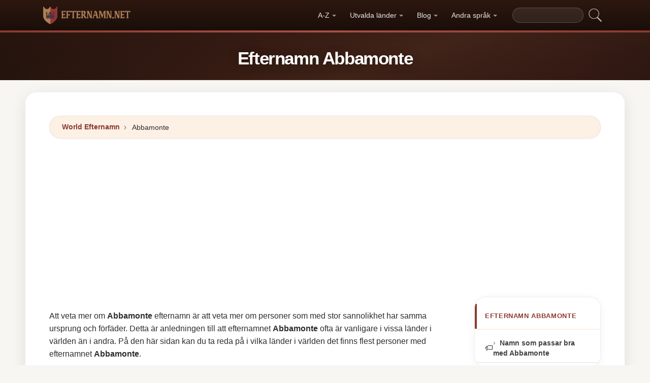

--- FILE ---
content_type: text/html; charset=UTF-8
request_url: https://efternamn.net/efternamn-abbamonte
body_size: 17658
content:


<!DOCTYPE html>
<html lang="sv"  >

<head>
<meta charset="utf-8">
<meta name="viewport" content="width=device-width, initial-scale=1, shrink-to-fit=no">
<title>Efternamn Abbamonte ✅ 2026</title>
<meta name="description" content="Ta reda på hur många Abbamonte det finns i varje land i världen i 2026.✅ Alla uppdaterade data om efternamnet Abbamonte.">
<meta property="og:title" content="Efternamn Abbamonte ✅ 2026" >
<meta property="og:description" content="Ta reda på hur många Abbamonte det finns i varje land i världen i 2026.✅ Alla uppdaterade data om efternamnet Abbamonte."><meta property="og:url" content="https://efternamn.net/efternamn-abbamonte">
<meta property="og:type" content="article">
<meta property="og:site_name" content="efternamn.net">
<meta property="og:image" content="https://efternamn.net/ogimage/abbamonte.jpg" />
<meta name="twitter:card" content="summary_large_image" />
<meta name="twitter:title" content="Efternamn Abbamonte ✅ 2026" />
<meta name="twitter:description" content="Ta reda på hur många Abbamonte det finns i varje land i världen i 2026.✅ Alla uppdaterade data om efternamnet Abbamonte." /><meta name="twitter:image" content="https://efternamn.net/ogimage/abbamonte.jpg" />



<!-- Preconnect orígenes críticos -->
<link rel="preconnect" href="https://pagead2.googlesyndication.com" crossorigin>
<link rel="preconnect" href="https://fonts.gstatic.com" crossorigin>
<link rel="preconnect" href="https://fundingchoicesmessages.google.com" crossorigin>

<!-- Flags CSS con carga diferida -->
<link rel="preload" href="https://efternamn.net/flagstripe/flags.css" as="style" onload="this.onload=null;this.rel='stylesheet'">
<noscript><link rel="stylesheet" href="https://efternamn.net/flagstripe/flags.css"></noscript>

<!-- Favicons optimizados (solo esenciales) -->
<link rel="icon" type="image/png" sizes="32x32" href="https://efternamn.net/favicon/favicon-32x32.png">
<link rel="icon" type="image/png" sizes="16x16" href="https://efternamn.net/favicon/favicon-16x16.png">
<link rel="apple-touch-icon" sizes="180x180" href="https://efternamn.net/favicon/apple-icon-180x180.png">
<link rel="manifest" href="https://efternamn.net/favicon/manifest.json">
<meta name="theme-color" content="#ffffff">
<base href="https://efternamn.net/">

<!-- ESTILOS DEL TEMA: Diseño espectacular temática apellidos/linaje -->
<style>
.article-content a:hover,.breadcrumb-item a:hover,main a:hover{text-decoration:underline}.faq-section,.vl{content-visibility:auto}.breadcrumb,.list-unstyled,.nav-list,.pagination,ol.row{list-style:none}.az-nav-item,.card2 .card-header,.desplegable-item,.hero-stat-label{text-transform:uppercase}.nav-menu,.nav-toggle{margin-left:auto}.desplegable-menu,.dropdown-menu,main{box-shadow:var(--shadow-lg)}.dropdown-item,.nav-list-item>a{text-decoration:none;font-size:.875rem}.btn,img{vertical-align:middle}.badge,.btn{white-space:nowrap}*,.form-control,::after,::before{box-sizing:border-box}.line-clamp-2,.related-item span{-webkit-line-clamp:2}:root{--primary:#8B3A2F;--primary-dark:#6B2920;--primary-light:#A85040;--secondary:#1A0E08;--secondary-light:#2D1810;--accent:#FDF0E5;--accent-warm:#FBE8D8;--white:#fff;--gray-50:#FAFAFA;--gray-100:#F5F5F5;--gray-200:#EEEEEE;--gray-300:#E0E0E0;--gray-500:#757575;--gray-700:#424242;--gray-900:#1A1A1A;--shadow-sm:0 1px 3px rgba(0,0,0,0.05);--shadow-md:0 4px 16px rgba(0,0,0,0.07);--shadow-lg:0 8px 30px rgba(0,0,0,0.1);--shadow-xl:0 20px 60px rgba(0,0,0,0.12);--radius-sm:8px;--radius-md:14px;--radius-lg:22px;--radius-xl:32px;--transition-fast:0.15s cubic-bezier(0.4,0,0.2,1);--transition-base:0.25s cubic-bezier(0.4,0,0.2,1);--primary-color:#8B3A2F;--secondary-color:#1A0E08}body{margin:0;font-family:-apple-system,BlinkMacSystemFont,"Segoe UI",Roboto,"Helvetica Neue",sans-serif;font-size:1rem;line-height:1.6;color:#2d2d2d;background-color:#f8f6f3;-webkit-font-smoothing:antialiased;-moz-osx-font-smoothing:grayscale}img{max-width:100%;height:auto;border-style:none;loading:lazy;decoding:async}header{background:linear-gradient(90deg,var(--primary) 0,var(--primary-light) 50%,var(--primary) 100%);height:4px;display:block}main{padding:2rem;max-width:1180px;margin:1.5rem auto 2rem;background-color:var(--white);border-radius:var(--radius-lg)}.vl{contain-intrinsic-size:auto 50px;contain:layout style paint}.visible{}.list-item{contain:layout paint}.collapse,.dropdown-menu,.hero h1::after,.hero-mini h1::after,.hidden,.hidden-item,ul.list-unstyled .list-item::before{display:none}.visible-item,ol.row>li{display:list-item}.desplegable-menu.col2,.dropdown-menu.col2{-webkit-column-count:2;-moz-column-count:2;column-count:2}.desplegable-menu.col3,.dropdown-menu.col3{-webkit-column-count:3;-moz-column-count:3;column-count:3}.desplegable-menu{display:none;border:1px solid var(--gray-200);border-radius:var(--radius-md);position:absolute;background-color:#fff;z-index:999;transition:opacity var(--transition-fast)}.desplegable-menu.show{display:block;opacity:1}.desplegable-item{text-decoration:none;color:var(--gray-700);display:block;border-radius:var(--radius-sm);transition:background-color var(--transition-fast),color var(--transition-fast)}.desplegable-item:hover,.dropdown-item:hover{background-color:var(--accent);color:var(--primary)}.desplegable{position:relative;display:inline-block}.nav-main{display:flex;align-items:center;padding:.5rem 0;min-height:60px}.nav-logo{display:inline-flex;align-items:center;text-decoration:none;margin-right:auto;transition:opacity var(--transition-fast)}.fluix,.nav-logo:hover{opacity:.85}.nav-logo img{height:35px;width:175px;aspect-ratio:5}.nav-toggle{display:none;background:0 0;border:none;cursor:pointer;padding:10px;border-radius:var(--radius-sm)}.nav-toggle:hover{background:rgba(255,255,255,.1)}.nav-toggle-icon{display:block;width:22px;height:2px;background:#fff;position:relative;transition:background .3s}.nav-list,.nav-menu,.search-container form{display:flex;align-items:center}.nav-toggle-icon::after,.nav-toggle-icon::before{content:'';display:block;width:22px;height:2px;background:#fff;position:absolute;left:0;transition:transform .3s cubic-bezier(.4,0,.2,1),top .3s cubic-bezier(.4,0,.2,1)}.nav-toggle-icon::before{top:-6px}.nav-toggle-icon::after{top:6px}.nav-toggle[aria-expanded=true] .nav-toggle-icon{background:0 0}.nav-toggle[aria-expanded=true] .nav-toggle-icon::before{top:0;transform:rotate(45deg)}.nav-toggle[aria-expanded=true] .nav-toggle-icon::after{top:0;transform:rotate(-45deg)}.nav-list{margin:0;padding:0;gap:2px}.card .overflow-hidden,.nav-list-item{position:relative}.nav-list-item>a{color:rgba(255,255,255,.9);padding:.5rem .85rem;display:block;font-weight:500;border-radius:var(--radius-sm);transition:color var(--transition-fast),background-color var(--transition-fast),transform var(--transition-fast)}.nav-list-item>a:focus,.nav-list-item>a:hover{color:#fff;background-color:rgba(255,255,255,.12);transform:translateY(-1px)}.nav-list-item>a.dropdown-toggle::after{content:'';display:inline-block;width:0;height:0;margin-left:5px;vertical-align:middle;border-top:4px solid currentColor;border-right:4px solid transparent;border-left:4px solid transparent;opacity:.6;transition:transform var(--transition-fast)}.nav-list-item>a.dropdown-toggle[aria-expanded=true]::after{transform:rotate(180deg)}.dropdown-menu{position:absolute;top:calc(100% + 8px);left:0;z-index:1000;min-width:13rem;padding:.5rem;background:#fff;border:1px solid var(--gray-200);border-radius:var(--radius-md);opacity:0;transform:translateY(-4px);transition:opacity var(--transition-fast),transform var(--transition-fast)}.dropdown-menu.show{display:block;opacity:1;transform:translateY(0)}.dropdown-item{display:flex;align-items:center;gap:.5rem;padding:.5rem .75rem;color:var(--gray-700);border-radius:var(--radius-sm);transition:background-color var(--transition-fast),color var(--transition-fast)}.dropdown-item img{flex-shrink:0}.search-container{margin-left:1rem}.search-container input[type=text]{padding:.4rem .85rem;border:1px solid rgba(255,255,255,.2);border-radius:20px;background:rgba(255,255,255,.08);color:#fff;font-size:.85rem;width:140px;transition:width .3s,background .2s,border-color .2s,box-shadow .2s}.search-container input[type=text]:focus{width:200px;background:rgba(255,255,255,.15);border-color:rgba(255,255,255,.4);outline:0;box-shadow:0 0 0 3px rgba(255,255,255,.08)}.search-container input[type=text]::placeholder{color:rgba(255,255,255,.4)}.search-container .btn{background:0 0;border:none;padding:4px 8px;cursor:pointer;opacity:.7;transition:opacity var(--transition-fast)}.card2 .list-unstyled li a:hover::before,.search-container .btn:hover{opacity:1}@media(max-width:991.98px){.nav-toggle{display:flex;align-items:center;justify-content:center}.nav-menu{display:none;position:absolute;top:100%;left:0;right:0;background:var(--secondary);padding:1rem;flex-direction:column;align-items:stretch;z-index:1000;border-top:1px solid rgba(255,255,255,.08);box-shadow:var(--shadow-xl)}.nav-menu.show{display:flex;animation:.25s slideDown}.nav-list{flex-direction:column;width:100%;gap:0}.nav-list-item>a{padding:.85rem 1.25rem;border-radius:var(--radius-sm);border-bottom:none;margin-bottom:2px}.nav-list-item>a:hover{background:rgba(255,255,255,.08)}.dropdown-menu{position:static;box-shadow:none;border:none;background:rgba(255,255,255,.04);border-radius:var(--radius-sm);padding:.25rem .5rem;margin:.25rem 0 .5rem 1rem;opacity:1;transform:none}.dropdown-item{color:rgba(255,255,255,.8);padding:.5rem .75rem}.dropdown-item:hover{background:rgba(255,255,255,.1);color:#fff}.search-container{margin:.75rem 0 0;width:100%}.search-container input[type=text]{width:100%;background:rgba(255,255,255,.1)}.search-container input[type=text]:focus{width:100%}}.container,[class*=col-]{padding-right:15px;padding-left:15px}@keyframes slideDown{from{opacity:0;transform:translateY(-8px)}to{opacity:1;transform:translateY(0)}}.container{width:100%;max-width:1140px;margin-right:auto;margin-left:auto}.grid-sidebar,.row{display:flex;flex-wrap:wrap;margin-right:-15px;margin-left:-15px}[class*=col-]{position:relative;width:100%}.col-6,.col-xs-6{flex:0 0 50%;max-width:50%}.col-12{flex:0 0 100%;max-width:100%}@media (min-width:1200px){.col-xl-3{flex:0 0 25%;max-width:25%}.col-xl-4{flex:0 0 33.333333%;max-width:33.333333%}.col-xl-6{flex:0 0 50%;max-width:50%}.col-xl-9{flex:0 0 75%;max-width:75%}}.g-3{gap:1rem}.g-4{gap:1.5rem}.g-5{gap:3rem}.grid-sidebar>.content-main,.grid-sidebar>.content-sidebar{flex:0 0 100%;max-width:100%;padding-right:15px;padding-left:15px}.m-0{margin:0!important}.m-1{margin:.25rem!important}.m-2{margin:.5rem!important}.m-3{margin:1rem!important}.m-4{margin:1.5rem!important}.m-5{margin:3rem!important}.ml-auto,.mx-auto{margin-left:auto!important}.mr-auto,.mx-auto{margin-right:auto!important}.mt-1{margin-top:.25rem!important}.mt-2{margin-top:.5rem!important}.mt-3{margin-top:1rem!important}.mt-4{margin-top:1.5rem!important}.mt-5{margin-top:3rem!important}.mb-0{margin-bottom:0!important}.mb-1{margin-bottom:.25rem!important}.mb-2{margin-bottom:.5rem!important}.mb-3{margin-bottom:1rem!important}.mb-4{margin-bottom:1.5rem!important}.mb-5{margin-bottom:3rem!important}.my-1{margin-top:.25rem!important;margin-bottom:.25rem!important}.my-2{margin-top:.5rem!important;margin-bottom:.5rem!important}.my-3{margin-top:1rem!important;margin-bottom:1rem!important}.my-4{margin-top:1.5rem!important;margin-bottom:1.5rem!important}.my-5{margin-top:3rem!important;margin-bottom:3rem!important}.p-0{padding:0!important}.p-1{padding:.25rem!important}.p-2{padding:.5rem!important}.p-3{padding:1rem!important}.p-4{padding:1.5rem!important}.p-5{padding:3rem!important}.pt-1{padding-top:.25rem!important}.pt-2{padding-top:.5rem!important}.pt-3{padding-top:1rem!important}.pt-4{padding-top:1.5rem!important}.pt-5{padding-top:3rem!important}.pb-1{padding-bottom:.25rem!important}.pb-2{padding-bottom:.5rem!important}.pb-3{padding-bottom:1rem!important}.pb-4{padding-bottom:1.5rem!important}.pb-5{padding-bottom:3rem!important}.px-1{padding-left:.25rem!important;padding-right:.25rem!important}.px-2{padding-left:.5rem!important;padding-right:.5rem!important}.px-3{padding-left:1rem!important;padding-right:1rem!important}.px-4{padding-left:1.5rem!important;padding-right:1.5rem!important}.px-5{padding-left:3rem!important;padding-right:3rem!important}.py-1{padding-top:.25rem!important;padding-bottom:.25rem!important}.py-2{padding-top:.5rem!important;padding-bottom:.5rem!important}.py-3{padding-top:1rem!important;padding-bottom:1rem!important}.py-4{padding-top:1.5rem!important;padding-bottom:1.5rem!important}.py-5{padding-top:3rem!important;padding-bottom:3rem!important}.text-center{text-align:center!important}.text-start{text-align:left!important}.text-end{text-align:right!important}.ad-fallback,.btn,.btn-block,.desplegable-item,.hero,.hero-stat{text-align:center}.text-white,.text-white a{color:#fff!important}.text-muted{color:#6c757d!important}.d-none{display:none!important}.d-block{display:block!important}.d-flex{display:flex!important}.d-inline{display:inline!important}.d-inline-block{display:inline-block!important}@media (min-width:576px){.col-sm-6{flex:0 0 50%;max-width:50%}.col-sm-9{flex:0 0 75%;max-width:75%}.col-sm-12{flex:0 0 100%;max-width:100%}.d-sm-none{display:none!important}.d-sm-block{display:block!important}.d-sm-flex{display:flex!important}}@media (min-width:768px){.col-md-4{flex:0 0 33.333333%;max-width:33.333333%}.col-md-6{flex:0 0 50%;max-width:50%}.col-md-9{flex:0 0 75%;max-width:75%}.col-md-12{flex:0 0 100%;max-width:100%}.d-md-none{display:none!important}.d-md-block{display:block!important}.d-md-flex{display:flex!important}}@media (min-width:992px){.col-lg-3,.grid-sidebar>.content-sidebar{flex:0 0 25%;max-width:25%}.col-lg-4{flex:0 0 33.333333%;max-width:33.333333%}.col-lg-6{flex:0 0 50%;max-width:50%}.col-lg-8{flex:0 0 66.666667%;max-width:66.666667%}.col-lg-9,.grid-sidebar>.content-main{flex:0 0 75%;max-width:75%}.col-lg-12{flex:0 0 100%;max-width:100%}.d-lg-none{display:none!important}.d-lg-block{display:block!important}.d-lg-flex{display:flex!important}}.align-items-center{align-items:center!important}.align-items-start{align-items:flex-start!important}.align-items-end{align-items:flex-end!important}.justify-content-center{justify-content:center!important}.justify-content-between{justify-content:space-between!important}.justify-content-end{justify-content:flex-end!important}.flex-wrap{flex-wrap:wrap!important}.flex-grow-1{flex-grow:1!important}.flex-column{flex-direction:column!important}.sticky-top{position:sticky!important;top:1.5rem!important}.list-unstyled{padding-left:0;margin:0}.btn,.btn-lg{padding:.5rem 1rem}.rounded{border-radius:.25rem!important}.rounded-5{border-radius:2rem!important}.border-0{border:0!important}.shadow-sm{box-shadow:var(--shadow-sm,0 1px 3px rgba(0,0,0,.05))!important}.shadow{box-shadow:var(--shadow-md,0 4px 16px rgba(0,0,0,.07))!important}.shadow-lg{box-shadow:var(--shadow-lg,0 8px 30px rgba(0,0,0,.1))!important}.w-100{width:100%!important}.w-auto{width:auto!important}.overflow-hidden{overflow:hidden!important}.fw-semibold{font-weight:600!important}.fw-medium{font-weight:500!important}.breadcrumb-item a,.btn{text-decoration:none;font-weight:500}.text-dark{color:#212529!important}.gap-4{gap:1.5rem!important}.btn-sm{border-radius:.2rem}.btn-lg{font-size:1.125rem;border-radius:.3rem}.btn-outline-light{color:#fff;border-color:rgba(255,255,255,.5);background:0 0}.btn-outline-light:hover{background:rgba(255,255,255,.15);border-color:#fff}.rounded-top-5{border-top-left-radius:2rem!important;border-top-right-radius:2rem!important}.opacity-75{opacity:.75!important}.opacity-50{opacity:.5!important}.h1{font-size:2.5rem}.h2{font-size:2rem}.h3{font-size:1.75rem}.h4{font-size:1.5rem}.h5{font-size:1.25rem}.h6{font-size:1rem}.btn,.card-title{font-size:.95rem}.bg-white{background-color:#fff!important}.bg-opacity-10{background-color:rgba(255,255,255,.1)!important}.me-1{margin-right:.25rem!important}.me-2{margin-right:.5rem!important}.ms-1{margin-left:.25rem!important}.ms-2{margin-left:.5rem!important}.h-100{height:100%!important}.border-1{border:1px solid rgba(0,0,0,.125)!important}.border-bottom{border-bottom:1px solid rgba(0,0,0,.125)!important}.form-control{color:var(--gray-900,#1a1a2e);background-clip:padding-box;border:1px solid var(--gray-300,#e0e0e0);border-radius:var(--radius-sm,8px)}.form-control:focus{color:var(--gray-900,#1a1a2e);background-color:#fff;border-color:var(--primary,#8b3a2f);box-shadow:0 0 0 3px rgba(139,58,47,.12)}.btn{display:inline-block;user-select:none;border:1px solid transparent;line-height:1.5;border-radius:var(--radius-sm,8px);transition:transform .15s,box-shadow .15s,background-color .15s;cursor:pointer;letter-spacing:.01em}.btn-block,.collapse.show{display:block}.card-header,.card-title{font-weight:700;color:var(--secondary,#1a0e08)}.btn-primary,.dropdown-item,.text-decoration-none{text-decoration:none!important}.breadcrumb{display:flex;flex-wrap:wrap;margin-bottom:1rem;background:var(--accent,#fdf0e5);border-radius:var(--radius-md,14px)}.accordion .card-header,.card-header{background-color:var(--gray-50,#fafafa)}.accordion .card,.card{border:1px solid var(--gray-200,#eee);border-radius:var(--radius-md,14px)}.accordion .card-header,.card-header{border-bottom:1px solid var(--gray-200,#eee)}.breadcrumb-item+.breadcrumb-item::before{display:inline-block;padding-right:.5rem;padding-left:.5rem;color:var(--gray-500,#757575);content:"\203A";font-size:1.1em}.article-content a,.breadcrumb-item a,.card2 .list-unstyled li a:hover,.related-item:hover span{color:var(--primary,#8b3a2f)}.breadcrumb-item.active{color:var(--gray-500,#757575)}.accordion .card{transition:box-shadow .15s}.accordion .card:hover{box-shadow:var(--shadow-sm,0 1px 3px rgba(0,0,0,.05))}.accordion .card-body,.card2 .list-unstyled li a,.related-item,.related-item span{color:var(--gray-700,#424242)}.card{position:relative;display:flex;flex-direction:column;min-width:0;word-wrap:break-word}.card img{transition:transform .35s cubic-bezier(.4,0,.2,1)}@media(hover:hover) and (pointer:fine){.card:hover img{transform:scale(1.06)}}.card-header{margin-bottom:0}.card-body{flex:1 1 auto;padding:1.25rem}.card-title{line-height:1.4;margin:0}.badge-primary,.page-item .page-link:hover{background:var(--primary,#8b3a2f);color:#fff}.pagination{display:flex;padding-left:0;gap:.25rem;flex-wrap:wrap}.page-item .page-link,.page-item>span.page-link{display:inline-flex;align-items:center;justify-content:center;min-width:2.25rem;height:2.25rem;padding:.375rem .75rem;font-size:.875rem;font-weight:600;color:var(--primary,#8b3a2f);background:var(--white,#fff);border:1px solid var(--gray-200,#eee);border-radius:50px;text-decoration:none;transition:.15s}.page-item .page-link:hover{border-color:var(--primary,#8b3a2f);transform:translateY(-1px);box-shadow:0 4px 12px rgba(139,58,47,.2)}.page-item.active .page-link,.page-item.active>span.page-link{background:var(--primary,#8b3a2f);border-color:var(--primary,#8b3a2f);color:#fff;box-shadow:0 4px 12px rgba(139,58,47,.25)}.page-item.disabled .page-link,.page-item.disabled>span.page-link{color:var(--gray-500,#757575);pointer-events:none;opacity:.6}.badge{display:inline-flex;align-items:center;padding:.35rem .75rem;font-size:.75rem;font-weight:600;line-height:1;border-radius:50px}.line-clamp-2,.line-clamp-3{display:-webkit-box;-webkit-box-orient:vertical;overflow:hidden}.top-0{top:0!important}.end-0{right:0!important}.start-0{left:0!important}.z-3{z-index:3!important}.hero-content,.list-item[style*="--pct"]>*{z-index:1;position:relative}.object-fit-cover{object-fit:cover!important}.line-clamp-3{-webkit-line-clamp:3}.small{font-size:.875rem!important}.sr-only{position:absolute;width:1px;height:1px;padding:0;margin:-1px;overflow:hidden;clip:rect(0,0,0,0);border:0}.alert,.form-group,h2{margin-bottom:1rem}.article-content img,.img-fluid{max-width:100%;height:auto}.article-content{line-height:1.8;font-size:1.05rem}.article-content h2{font-size:1.6rem;margin-top:2rem;margin-bottom:1rem}.article-content h3{font-size:1.3rem;margin-top:1.5rem;margin-bottom:.75rem}.card2 .list-unstyled li a,.form-group label{display:block;font-size:.9rem;font-weight:600}.article-content p{margin-bottom:1.25rem}.article-content blockquote,.article-content img{margin:1.5rem 0;border-radius:var(--radius-sm,8px)}.article-content blockquote{border-left:4px solid var(--primary,#8b3a2f);background:var(--accent,#fdf0e5);padding:1rem 1.5rem;font-style:italic;color:var(--gray-700,#424242)}.article-content ol,.article-content ul{margin-bottom:1.5rem;padding-left:2rem}.article-content li,.form-group label{margin-bottom:.4rem}.article-content a{font-weight:600}.form-group label{color:var(--secondary,#1a0e08)}.form-control{display:block;width:100%;padding:.6rem 1rem;font-size:1rem;line-height:1.5;color:var(--gray-700,#424242);background-color:#fff;border:1px solid var(--gray-200,#eee);border-radius:var(--radius-sm,8px);transition:border-color .15s,box-shadow .15s}.form-control:focus{border-color:var(--primary,#8b3a2f);outline:0;box-shadow:0 0 0 3px rgba(139,58,47,.1)}textarea.form-control{resize:vertical;min-height:120px}.alert{position:relative;padding:1rem 1.25rem;border-radius:var(--radius-sm,8px);font-size:.95rem;font-weight:500}.alert-success{color:#1a5928;background-color:#e8f5e9;border:1px solid #c8e6c9}.alert-danger{color:#7f1d1d;background-color:#fef2f2;border:1px solid #fecaca}.btn-primary{display:inline-flex;align-items:center;justify-content:center;color:#fff!important;background:linear-gradient(145deg,var(--primary,#8b3a2f) 0,var(--primary-dark,#6b2920) 100%);border:none;border-radius:var(--radius-sm,8px);padding:.65rem 1.5rem;font-weight:700;font-size:.95rem;cursor:pointer;box-shadow:0 4px 12px rgba(139,58,47,.25);transition:.2s cubic-bezier(.4,0,.2,1)}.btn-primary:hover{transform:translateY(-2px);box-shadow:0 6px 20px rgba(139,58,47,.35)}.btn-sm{padding:.4rem 1rem!important;font-size:.8rem!important}.rounded-pill{border-radius:50px!important}.rounded{border-radius:var(--radius-sm,8px)!important}.text-muted{color:var(--gray-500,#757575)!important}.text-dark{color:var(--secondary,#1a0e08)!important}.font-weight-bold,.fw-bold{font-weight:700!important}.gap-1{gap:.25rem!important}.gap-2{gap:.5rem!important}.gap-3{gap:1rem!important}.position-relative{position:relative!important}.position-absolute{position:absolute!important}.card .overflow-hidden::after{content:'';position:absolute;bottom:0;left:0;right:0;height:40%;background:linear-gradient(to top,rgba(0,0,0,.08),transparent);pointer-events:none;z-index:1}.card2 .list-unstyled li a{text-decoration:none;transition:color .15s,transform .15s;line-height:1.4}.card2 .list-unstyled li a:hover{transform:translateX(3px)}.card2 .list-unstyled li a::before{content:'\203A';display:inline-block;margin-right:.5rem;color:var(--primary,#8b3a2f);font-weight:700;opacity:.6;transition:opacity .15s}.card2 .list-unstyled,.related-list{padding:.5rem 0}.related-item{display:flex;align-items:center;gap:.75rem;padding:.6rem 1.25rem;text-decoration:none;transition:background .15s;border-bottom:1px solid var(--gray-100,#f5f5f5)}.related-item:last-child{border-bottom:none}.related-item:hover{background:var(--accent,#fdf0e5);text-decoration:none}.related-item img{width:50px;height:50px;border-radius:var(--radius-sm,8px);object-fit:cover;flex-shrink:0}.related-item span{font-weight:600;font-size:.85rem;line-height:1.35;display:-webkit-box;-webkit-box-orient:vertical;overflow:hidden;transition:color .15s}.media-body a,footer a,main a:link,main a:visited{transition:color var(--transition-fast)}.btn-1,.btn-2,.btn-granate{padding:.7rem 2rem;color:#fff!important;border-radius:50px;font-weight:700;transition:all var(--transition-fast)}.btn-granate,.list-item a{font-size:.95rem;text-decoration:none!important}h1,h2,h3,h4,h5,h6{color:var(--secondary);letter-spacing:-.03em;font-weight:800}h1{font-size:clamp(1.75rem,5vw,2.6rem);line-height:1.1;margin-bottom:.75rem;padding-bottom:.75rem;border-bottom:3px solid var(--primary)}h2{font-size:clamp(1.3rem,3.5vw,1.9rem);line-height:1.2;margin-top:2rem;padding-bottom:.5rem;border-bottom:2px solid var(--gray-200)}h3{font-size:clamp(1.1rem,2.5vw,1.4rem);margin-top:1.5rem}.text-center h1,.text-center>h1,h1.text-center{text-align:center;border-bottom:none;padding-bottom:0}.text-center h1::after,h1.text-center::after{content:'';display:block;width:80px;height:3px;background:linear-gradient(90deg,var(--primary),var(--primary-light));margin:.6rem auto 0;border-radius:2px}main a:link,main a:visited{color:var(--primary);text-decoration:none}main a:hover{color:var(--primary-dark)}.btn-granate{background:linear-gradient(145deg,var(--primary) 0,#6b2920 100%);letter-spacing:.02em;box-shadow:0 4px 15px rgba(139,58,47,.3),inset 0 1px 0 rgba(255,255,255,.15)}.btn-granate:hover{transform:translateY(-3px);box-shadow:0 8px 25px rgba(139,58,47,.4);background:linear-gradient(145deg,var(--primary-light) 0,var(--primary) 100%)}.btn-granate:active{transform:translateY(-1px);box-shadow:0 4px 12px rgba(139,58,47,.3)}.btn-1:hover,.btn-2:hover{transform:translateY(-3px)}.btn-1{background:linear-gradient(145deg,var(--secondary-light) 0,var(--secondary) 100%);text-decoration:none!important;box-shadow:0 4px 15px rgba(26,14,8,.3),inset 0 1px 0 rgba(255,255,255,.1)}.btn-1:hover{box-shadow:0 8px 25px rgba(26,14,8,.4)}.btn-2{background:linear-gradient(145deg,var(--primary) 0,var(--primary-dark) 100%);text-decoration:none!important;box-shadow:0 4px 15px rgba(139,58,47,.25),inset 0 1px 0 rgba(255,255,255,.1)}.ad-fallback-cta,.az-nav-item,.az-nav-item:hover,footer a,footer a:hover{text-decoration:none}.btn-2:hover{box-shadow:0 8px 25px rgba(139,58,47,.35)}.btn-block{display:block;width:100%;padding:.85rem 2rem;font-size:1.05rem}.cajita{margin-bottom:20px;padding-bottom:20px;margin-top:20px;border-bottom:2px solid rgba(255,255,255,.3);color:#fff!important}.breadcrumb{background:var(--accent);border-radius:50px;border:1px solid rgba(139,58,47,.08);padding:.6rem 1.5rem;box-shadow:var(--shadow-sm);font-size:.88rem}.breadcrumb a{font-weight:600;color:var(--primary)!important}.breadcrumb a:hover{text-decoration:underline!important}.page{background:linear-gradient(160deg,#fffdf8 0,#fdf5e8 40%,#fbf0dc 100%);border:1px solid rgba(180,140,60,.12);box-shadow:0 8px 40px rgba(120,80,20,.06);padding:2.5rem;border-radius:var(--radius-xl);position:relative}.page::before{content:'';position:absolute;top:0;left:0;right:0;height:4px;background:linear-gradient(90deg,var(--primary),var(--primary-light),var(--primary));border-radius:var(--radius-xl) var(--radius-xl) 0 0}#video-container,.card2 .card-header,.hero,.list-item{position:relative}.list-item{margin-bottom:2px!important;padding:.6rem 1rem;border-radius:var(--radius-sm);transition:all var(--transition-fast);border-left:3px solid transparent;background:0 0}.card,.card2{border-radius:var(--radius-lg);transition:all var(--transition-base);overflow:hidden}.card,.card2{background:#fff}.card2 .card-header,.media-body a:hover{color:var(--primary)}.list-item a{font-weight:600;color:var(--gray-900)}.list-item .flag{border-radius:2px;box-shadow:0 1px 3px rgba(0,0,0,.15)}ol.row{margin-left:0;padding-left:0;counter-reset:surname-counter}ol.row>li{counter-increment:surname-counter}ol.row>li::before{content:counter(surname-counter);display:inline-flex;align-items:center;justify-content:center;min-width:1.6rem;height:1.6rem;background:var(--gray-100);color:var(--gray-700);font-size:.75rem;font-weight:700;border-radius:50%;margin-right:.5rem;flex-shrink:0}ol.row>li:hover::before{background:var(--primary);color:#fff}.list-item .flag,.list-item img.flag{vertical-align:middle;margin-right:8px}ul.list-unstyled .list-item{border-left:none;padding:.5rem .75rem}.card2{contain:layout style;box-shadow:0 2px 16px rgba(0,0,0,.05);border:1px solid var(--gray-200)}.card2 .card-header{font-weight:800;font-size:.8rem;padding:.9rem 1.25rem;border-bottom:2px solid var(--accent);background:#fff;letter-spacing:.05em}.card .card-title,.card-header{font-weight:700;color:var(--secondary)}.card2 .card-header::before{content:'';position:absolute;left:0;top:0;bottom:0;width:4px;background:var(--primary)}.card2 .list-unstyled li{padding:.5rem 1.25rem;transition:background var(--transition-fast)}.accordion .card-header:hover,.card2 .list-unstyled li:hover{background:var(--accent)}.card{border:1px solid var(--gray-200);box-shadow:var(--shadow-sm)}.card .card-body{padding:1.25rem}.card .card-title{font-size:.95rem;line-height:1.4;margin:0}.card-header{font-size:.85rem;padding:.85rem 1.25rem;border-bottom:1px solid var(--gray-200);background:var(--gray-50)}.media{display:flex;align-items:center;gap:.5rem}.media-body{flex:1;display:flex;align-items:center;gap:.35rem}.media-body a{text-decoration:none!important;font-weight:600;font-size:.9rem;color:var(--gray-700)}.hover{background-size:90%;background-repeat:no-repeat;background-position:center center}@media(hover:hover)and(pointer:fine){.list-item:hover{background:linear-gradient(90deg,var(--accent) 0,transparent 100%);border-left-color:var(--primary);transform:translateX(4px)}.list-item:hover a{color:var(--primary-dark)!important}.card2:hover{box-shadow:0 12px 40px rgba(0,0,0,.1);transform:translateY(-3px);border-color:var(--gray-300)}.card:hover{box-shadow:0 12px 40px rgba(0,0,0,.12);transform:translateY(-4px);border-color:transparent}.hover{transition:transform 150ms ease-out}.hover:hover{transform:scale(1.04)}}.adsbygoogle{display:flex;justify-content:center;align-items:center;min-height:380px}.vert{min-height:600px!important}@media(min-width:768px){.adsbygoogle{display:flex;justify-content:center;align-items:center;min-height:280px}.adsbygoogle-noablate{min-height:126px}}.adsbygoogle-noablate{min-height:67px}.faq-section{contain-intrinsic-size:auto 200px}#video-container{width:100%;padding-bottom:56.25%;height:0;overflow:hidden;border-radius:var(--radius-lg)}#video-container video{position:absolute;top:0;left:0;width:100%;height:100%}.ad-fallback{display:flex;flex-direction:column;align-items:center;justify-content:center;background:var(--gray-50);border:1px solid var(--gray-200);border-radius:var(--radius-lg);padding:20px;height:280px}.ad-fallback-image{max-width:100%;height:auto;border-radius:var(--radius-sm)}.ad-fallback-content{margin-top:10px}.ad-fallback-content h3{font-size:18px;color:var(--gray-900);margin:10px 0}.ad-fallback-content p{font-size:14px;color:var(--gray-500)}.ad-fallback-cta{display:inline-block;margin-top:10px;padding:12px 24px;background:var(--primary);color:#fff;border-radius:50px;font-size:14px;font-weight:600;box-shadow:0 4px 12px rgba(139,58,47,.2)}.ad-fallback-cta:hover{background:var(--primary-dark);color:#fff;transform:translateY(-2px)}.accordion .card{border:1px solid var(--gray-200);border-radius:var(--radius-lg)!important;margin-bottom:.75rem;overflow:hidden;transition:all var(--transition-fast)}.accordion .card:hover{box-shadow:var(--shadow-md);border-color:var(--gray-300)}.accordion .card-header{cursor:pointer;background:#fff;padding:1.1rem 1.5rem 1.1rem 2.5rem;text-transform:none;letter-spacing:0;font-size:1rem;font-weight:700;color:var(--secondary);border-bottom:none;position:relative}.accordion .card-header::before{content:'\203A';position:absolute;left:1rem;top:50%;transform:translateY(-50%) rotate(90deg);font-size:1.4rem;color:var(--primary);font-weight:700;transition:transform var(--transition-fast)}.accordion .card-body{padding:0 1.5rem 1.5rem 2.5rem;line-height:1.8;color:var(--gray-700);font-size:.95rem}footer a{color:rgba(255,255,255,.75)!important}footer a:hover{color:#fff!important}.desplegable{margin:1rem 0}.desplegable-toggle{font-size:.9rem;padding:.5rem 1.5rem;border-radius:50px}.desplegable-menu{border-radius:var(--radius-lg);box-shadow:var(--shadow-xl);border:1px solid var(--gray-200);padding:1rem}.desplegable-item{font-weight:700;font-size:.9rem;padding:10px 14px;border-radius:var(--radius-sm);min-width:2.5rem}.desplegable-item:hover{background:var(--primary);color:#fff!important}.sticky-top{border-radius:var(--radius-lg);overflow:hidden}.hero{background:linear-gradient(160deg,#1a0f0a 0,#2d1810 35%,#3d2218 60%,#2a1510 100%);padding:2.5rem 1rem 2rem;overflow:hidden}.hero::before{content:'';position:absolute;top:-50%;left:-50%;width:200%;height:200%;background:radial-gradient(ellipse at 30% 20%,rgba(139,58,47,.12) 0,transparent 50%),radial-gradient(ellipse at 70% 80%,rgba(90,40,30,.1) 0,transparent 50%);pointer-events:none}.hero::after{content:'';position:absolute;bottom:0;left:0;right:0;height:1px;background:linear-gradient(90deg,transparent,rgba(139,58,47,.5),rgba(255,255,255,.1),rgba(139,58,47,.5),transparent)}.hero-content{max-width:800px;margin:0 auto}.hero h1{color:#fff;font-size:clamp(1.6rem,6vw,3.2rem);font-weight:800;letter-spacing:-.04em;line-height:1.08;margin:0 0 .6rem;border:none;padding:0;text-shadow:0 2px 20px rgba(0,0,0,.3)}.hero-sub{color:rgba(255,255,255,.7);font-size:clamp(.9rem,2.5vw,1.15rem);line-height:1.5;margin:0 auto 1.5rem;font-weight:400;max-width:600px}.hero-search{display:flex;max-width:480px;margin:0 auto 1.8rem;background:rgba(255,255,255,.08);border-radius:60px;border:1px solid rgba(255,255,255,.12);padding:5px;backdrop-filter:blur(4px);-webkit-backdrop-filter:blur(4px);transition:border-color var(--transition-base),box-shadow var(--transition-base)}.hero-search:focus-within{border-color:rgba(139,58,47,.6);box-shadow:0 0 0 4px rgba(139,58,47,.1),0 8px 32px rgba(0,0,0,.3)}.hero-search input{flex:1;background:0 0;border:none;color:#fff;font-size:1rem;padding:.7rem 1.2rem;outline:0;min-width:0}.hero-search input::placeholder{color:rgba(255,255,255,.4)}.hero-search button{background:linear-gradient(145deg,var(--primary) 0,var(--primary-dark) 100%);border:none;color:#fff;padding:.65rem 1.4rem;border-radius:50px;font-weight:700;font-size:.85rem;cursor:pointer;white-space:nowrap;transition:transform var(--transition-fast),box-shadow var(--transition-fast)}.hero-accent,.hero-accent2{border-radius:50%;position:absolute;pointer-events:none}.hero-search button:hover{transform:scale(1.05);box-shadow:0 4px 20px rgba(139,58,47,.4)}.hero-stats{display:flex;justify-content:center;gap:1.5rem;flex-wrap:wrap}.hero-stat-num{display:block;color:#fff;font-size:clamp(1.4rem,4vw,2rem);font-weight:800;letter-spacing:-.03em;line-height:1.2}.hero-stat-label{display:block;color:rgba(255,255,255,.5);font-size:.75rem;font-weight:500;letter-spacing:.08em;margin-top:2px}.hero-accent{top:20%;right:-5%;width:200px;height:200px;background:radial-gradient(circle,rgba(139,58,47,.18) 0,transparent 70%)}.hero-accent2{bottom:10%;left:-8%;width:300px;height:300px;background:radial-gradient(circle,rgba(80,35,20,.2) 0,transparent 70%)}@media(min-width:768px){.hero{padding:4rem 2rem 3rem}.hero-search input{font-size:1.05rem;padding:.8rem 1.5rem}.hero-search button{padding:.75rem 1.8rem;font-size:.9rem}.hero-stats{gap:3rem}}@media(min-width:1024px){.hero{padding:5rem 2rem 4rem}.hero-stats{gap:4rem}.hero-stat-num{font-size:2.2rem}}@media(max-width:768px){main{padding:1rem;margin:1rem .5rem 1.5rem;border-radius:var(--radius-md)}.ad-fallback{height:280px}h1{font-size:1.5rem;border-bottom-width:2px}h2{font-size:1.2rem;border-bottom-width:1px}.page{padding:1.5rem;border-radius:var(--radius-lg)}.list-item{padding:.75rem;min-height:44px;margin-bottom:4px}ol.row>li::before{min-width:1.3rem;height:1.3rem;font-size:.65rem}.btn-1,.btn-2,.btn-granate{padding:.6rem 1.5rem;font-size:.9rem}.card2 .card-header{font-size:.75rem;padding:.75rem 1rem .75rem 1.5rem}.card2 .card-header::before{width:3px}.desplegable-item{padding:12px 16px;min-height:44px;display:flex;align-items:center}.card2 .list-unstyled li:not(.media){padding:.75rem 1.25rem;min-height:44px}.card2 .list-unstyled li.media{min-height:44px;padding-top:.6rem;padding-bottom:.6rem}.page-item .page-link,.page-item>span.page-link{min-width:2.75rem;height:2.75rem}.dropdown-item{padding:.75rem 1rem;min-height:44px}.breadcrumb{overflow-x:auto;white-space:nowrap;-webkit-overflow-scrolling:touch;scrollbar-width:none;flex-wrap:nowrap}.breadcrumb::-webkit-scrollbar{display:none}.form-control{padding:.75rem 1rem;font-size:16px}.sticky-top{position:static!important}}.faq-list,.map-cta{margin:1.5rem 0}.hero-mini{padding:1.5rem 1rem 1.25rem}.hero-mini h1{font-size:clamp(1.3rem,4.5vw,2.2rem);margin-bottom:0;border:none;padding:0}.hero-pais .hero-content{display:flex;align-items:center;justify-content:center;gap:1rem}.hero-pais .hero-flag{width:56px;height:56px;border-radius:50%;object-fit:cover;border:3px solid rgba(255,255,255,.2);box-shadow:0 4px 20px rgba(0,0,0,.3);flex-shrink:0}.hero-pais h1{text-align:left}@media(min-width:768px){.hero-mini{padding:2rem 2rem 1.5rem}.hero-pais .hero-flag{width:72px;height:72px}}.list-item[style*="--pct"]{position:relative;overflow:hidden}.list-item[style*="--pct"]::after{content:'';position:absolute;top:0;left:0;bottom:0;width:var(--pct,0%);background:linear-gradient(90deg,rgba(139,58,47,.07) 0,rgba(139,58,47,.02) 100%);z-index:0;pointer-events:none;border-radius:var(--radius-sm)}.section-divider{border:none;height:2px;background:linear-gradient(90deg,transparent,var(--gray-200),transparent);margin:1.5rem 0}.map-cta{display:flex;align-items:center;justify-content:center;padding:1rem 2rem;background:linear-gradient(160deg,#fffdf8 0,#fdf5e8 100%);border:1px solid rgba(139,58,47,.1);border-radius:var(--radius-lg)}.az-nav,.faq-item summary{display:flex;background:var(--accent)}.faq-item{border:1px solid var(--gray-200);border-radius:var(--radius-md);margin-bottom:.5rem;overflow:hidden}.faq-item summary{padding:1rem 1.25rem;cursor:pointer;font-weight:600;list-style:none;align-items:center;justify-content:space-between}.faq-item summary::-webkit-details-marker{display:none}.faq-item summary::after{content:'';border:solid var(--gray-600);border-width:0 2px 2px 0;padding:3px;transform:rotate(45deg);transition:transform .2s;flex-shrink:0;margin-left:1rem}.faq-item[open] summary::after{transform:rotate(-135deg)}.faq-item summary h3{font-size:.95rem;margin:0;font-weight:600}.faq-item p{padding:1rem 1.25rem;margin:0;border-top:1px solid var(--gray-200);line-height:1.6}.az-nav{flex-wrap:wrap;gap:4px;margin:1.5rem 0;padding:.75rem;border-radius:var(--radius-lg);border:1px solid rgba(139,58,47,.08);justify-content:center}.az-nav-item{display:inline-flex;align-items:center;justify-content:center;min-width:2.1rem;height:2.1rem;font-weight:700;font-size:.8rem;color:var(--gray-700);border-radius:var(--radius-sm);transition:background-color var(--transition-fast),color var(--transition-fast)}.az-nav-item:hover{background:var(--primary);color:#fff!important}@media(max-width:576px){.hero-search,.page{border-radius:var(--radius-md)}main{padding:.75rem;margin:.5rem .25rem 1rem;border-radius:var(--radius-sm)}.container{padding-right:10px;padding-left:10px}h1{font-size:1.3rem}.hero{padding:2rem .75rem 1.5rem}.hero h1{font-size:1.5rem}.hero-sub{font-size:.85rem}.hero-search{flex-direction:column;gap:8px}.hero-search input{text-align:center;border-radius:50px}.hero-search button{width:100%;border-radius:50px;padding:.7rem}.hero-stats{gap:1rem}.hero-stat-num{font-size:1.2rem}.btn-1,.btn-2,.btn-granate{padding:.55rem 1.2rem;font-size:.85rem}.btn-block,.map-cta{padding:.75rem 1rem}.page{padding:1.25rem}.az-nav{gap:2px;padding:.5rem}.az-nav-item{min-width:2rem;height:2rem;font-size:.7rem}}@media(max-width:480px){.desplegable-menu.col3,.dropdown-menu.col3{column-count:2}.list-item.col-lg-4,.list-item.col-lg-6{flex:0 0 100%;max-width:100%}.breadcrumb{font-size:.8rem;padding:.5rem 1rem}.az-nav-item{min-width:calc((100% - 50px)/ 13);height:2.5rem}}
</style>    <link rel="canonical" href="https://efternamn.net/efternamn-abbamonte" />
    <link rel="alternate" hreflang="es" href="https://apellidos.de/apellido-abbamonte" />
    <link rel="alternate" hreflang="en" href="https://surnam.es/abbamonte-surname" />
    <link rel="alternate" hreflang="fr" href="https://nomsdefamille.net/nom-abbamonte" />
    <link rel="alternate" hreflang="de" href="https://nachnamen.net/nachname-abbamonte" />
    <link rel="alternate" hreflang="it" href="https://cognome.eu/cognome-abbamonte" />
    <link rel="alternate" hreflang="pt" href="https://sobrenome.info/sobrenome-abbamonte" />
    <link rel="alternate" hreflang="pl" href="https://nazwiska.net/nazwisko-abbamonte" />
    <link rel="alternate" hreflang="nl" href="https://familienamen.net/familienaam-abbamonte" />
    <link rel="alternate" hreflang="ca" href="https://cognoms.es/cognom-abbamonte" />
    <link rel="alternate" hreflang="ro" href="https://numedefamilie.eu/nume-abbamonte" />
    <link rel="alternate" hreflang="sv" href="https://efternamn.net/efternamn-abbamonte" />
    <link rel="alternate" hreflang="da" href="https://efternavne.com/efternavn-abbamonte" />
    <link rel="alternate" hreflang="hu" href="https://vezeteknevek.com/vezeteknev-abbamonte" />
    <link rel="alternate" hreflang="cs" href="https://prijmeni.eu/prijmeni-abbamonte" />
    <link rel="alternate" hreflang="fi" href="https://sukunimet.com/sukunimi-abbamonte" />
    <link rel="alternate" hreflang="tr" href="https://soyadlari.com/soyad-abbamonte" />
    <link rel="alternate" hreflang="x-default" href="https://surnam.es/abbamonte-surname" />
        </head>
    <body>

    <nav style="background:linear-gradient(180deg,#2D1810 0%,#1A0E08 100%);position:relative">
      <div class="container">
        <div class="nav-main">
      <a class="nav-logo" href="https://efternamn.net">
  <img src="logo/sv.webp" width="175" height="35" alt="efternamn.net logo">
</a>        <button class="nav-toggle" type="button" aria-controls="navbarResponsive" aria-expanded="false" aria-label="Toggle navigation">
          <span class="nav-toggle-icon"></span>
        </button>

        <div class="nav-menu" id="navbarResponsive">
        <ul class="nav-list">



  <li class="nav-list-item">
                            <a class="dropdown-toggle" id="dropdown07" href="#" aria-expanded="false">A-Z</a>
                            <div class="dropdown-menu col3 dropdown-content" aria-labelledby="dropdown07">
<a class="dropdown-item" title="Efternamn med a" href="https://efternamn.net/efternamn-med-a">a</a><a class="dropdown-item" title="Efternamn med b" href="https://efternamn.net/efternamn-med-b">b</a><a class="dropdown-item" title="Efternamn med c" href="https://efternamn.net/efternamn-med-c">c</a><a class="dropdown-item" title="Efternamn med d" href="https://efternamn.net/efternamn-med-d">d</a><a class="dropdown-item" title="Efternamn med e" href="https://efternamn.net/efternamn-med-e">e</a><a class="dropdown-item" title="Efternamn med f" href="https://efternamn.net/efternamn-med-f">f</a><a class="dropdown-item" title="Efternamn med g" href="https://efternamn.net/efternamn-med-g">g</a><a class="dropdown-item" title="Efternamn med h" href="https://efternamn.net/efternamn-med-h">h</a><a class="dropdown-item" title="Efternamn med i" href="https://efternamn.net/efternamn-med-i">i</a><a class="dropdown-item" title="Efternamn med j" href="https://efternamn.net/efternamn-med-j">j</a><a class="dropdown-item" title="Efternamn med k" href="https://efternamn.net/efternamn-med-k">k</a><a class="dropdown-item" title="Efternamn med l" href="https://efternamn.net/efternamn-med-l">l</a><a class="dropdown-item" title="Efternamn med m" href="https://efternamn.net/efternamn-med-m">m</a><a class="dropdown-item" title="Efternamn med n" href="https://efternamn.net/efternamn-med-n">n</a><a class="dropdown-item" title="Efternamn med o" href="https://efternamn.net/efternamn-med-o">o</a><a class="dropdown-item" title="Efternamn med p" href="https://efternamn.net/efternamn-med-p">p</a><a class="dropdown-item" title="Efternamn med q" href="https://efternamn.net/efternamn-med-q">q</a><a class="dropdown-item" title="Efternamn med r" href="https://efternamn.net/efternamn-med-r">r</a><a class="dropdown-item" title="Efternamn med s" href="https://efternamn.net/efternamn-med-s">s</a><a class="dropdown-item" title="Efternamn med t" href="https://efternamn.net/efternamn-med-t">t</a><a class="dropdown-item" title="Efternamn med u" href="https://efternamn.net/efternamn-med-u">u</a><a class="dropdown-item" title="Efternamn med v" href="https://efternamn.net/efternamn-med-v">v</a><a class="dropdown-item" title="Efternamn med w" href="https://efternamn.net/efternamn-med-w">w</a><a class="dropdown-item" title="Efternamn med x" href="https://efternamn.net/efternamn-med-x">x</a><a class="dropdown-item" title="Efternamn med y" href="https://efternamn.net/efternamn-med-y">y</a><a class="dropdown-item" title="Efternamn med z" href="https://efternamn.net/efternamn-med-z">z</a>        </div>
</li>

<li class="nav-list-item">
                <a class="dropdown-toggle" id="dropdown08" href="#" aria-expanded="false">Utvalda länder</a>
                <div class="dropdown-menu dropdown-content" aria-labelledby="dropdown08"><a class="dropdown-item" href="australien">
                    <img src="flagstripe/flag_placeholder.png" class="flag flag-au" width="30" height="20"  alt="Australien" />
                    Australien</a><a class="dropdown-item" href="kanada">
                    <img src="flagstripe/flag_placeholder.png" class="flag flag-ca" width="30" height="20"  alt="Kanada" />
                    Kanada</a><a class="dropdown-item" href="tyskland">
                    <img src="flagstripe/flag_placeholder.png" class="flag flag-de" width="30" height="20"  alt="Tyskland" />
                    Tyskland</a><a class="dropdown-item" href="danmark">
                    <img src="flagstripe/flag_placeholder.png" class="flag flag-dk" width="30" height="20"  alt="Danmark" />
                    Danmark</a><a class="dropdown-item" href="estland">
                    <img src="flagstripe/flag_placeholder.png" class="flag flag-ee" width="30" height="20"  alt="Estland" />
                    Estland</a><a class="dropdown-item" href="finland">
                    <img src="flagstripe/flag_placeholder.png" class="flag flag-fi" width="30" height="20"  alt="Finland" />
                    Finland</a><a class="dropdown-item" href="frankrike">
                    <img src="flagstripe/flag_placeholder.png" class="flag flag-fr" width="30" height="20"  alt="Frankrike" />
                    Frankrike</a><a class="dropdown-item" href="forenade-kungariket">
                    <img src="flagstripe/flag_placeholder.png" class="flag flag-gb" width="30" height="20"  alt="Förenade kungariket" />
                    Förenade kungariket</a><a class="dropdown-item" href="island">
                    <img src="flagstripe/flag_placeholder.png" class="flag flag-is" width="30" height="20"  alt="Island" />
                    Island</a><a class="dropdown-item" href="lettland">
                    <img src="flagstripe/flag_placeholder.png" class="flag flag-lv" width="30" height="20"  alt="Lettland" />
                    Lettland</a><a class="dropdown-item" href="nederlanderna">
                    <img src="flagstripe/flag_placeholder.png" class="flag flag-nl" width="30" height="20"  alt="Nederländerna" />
                    Nederländerna</a><a class="dropdown-item" href="norge">
                    <img src="flagstripe/flag_placeholder.png" class="flag flag-no" width="30" height="20"  alt="Norge" />
                    Norge</a><a class="dropdown-item" href="nya-zeeland">
                    <img src="flagstripe/flag_placeholder.png" class="flag flag-nz" width="30" height="20"  alt="Nya Zeeland" />
                    Nya Zeeland</a><a class="dropdown-item" href="sverige">
                    <img src="flagstripe/flag_placeholder.png" class="flag flag-se" width="30" height="20"  alt="Sverige" />
                    Sverige</a><a class="dropdown-item" href="forenta-staterna">
                    <img src="flagstripe/flag_placeholder.png" class="flag flag-us" width="30" height="20"  alt="Förenta staterna" />
                    Förenta staterna</a><a class="dropdown-item" href="https://efternamn.net/#allcountries">
                <img src="https://efternamn.net/images/apellido.png" alt="Visa alla länder" width="32" height="32" style="margin-right: 5px;">
                Visa alla länder</a></div></li>
        <li class="nav-list-item">
                            <a class="dropdown-toggle" id="dropdown09" href="#" aria-expanded="false">Blog</a>
                            <div class="dropdown-menu dropdown-content" aria-labelledby="dropdown09">
                            <a  class="dropdown-item" href="https://efternamn.net/blog/">Hem</a>

    <a  class="dropdown-item" href="https://efternamn.net/blog/efternamn">Efternamn</a>
    
    <a  class="dropdown-item" href="https://efternamn.net/blog/slakttrad">Släktträd</a>
    
    <a  class="dropdown-item" href="https://efternamn.net/blog/slaktforskning">Släktforskning</a>
    
    <a  class="dropdown-item" href="https://efternamn.net/blog/genealogiska-register">Genealogiska register</a>
    
    <a  class="dropdown-item" href="https://efternamn.net/blog/heraldik">Heraldik</a>
    
    <a  class="dropdown-item" href="https://efternamn.net/blog/dna-testning">DNA-testning</a>
    
    <a  class="dropdown-item" href="https://efternamn.net/blog/stamtrad">Stamträd</a>
    
    <a  class="dropdown-item" href="https://efternamn.net/blog/genealogiska-kallor">Genealogiska källor</a>
    
    <a  class="dropdown-item" href="https://efternamn.net/blog/sockenbocker">Sockenböcker</a>
    
    <a  class="dropdown-item" href="https://efternamn.net/blog/censusregistren">Censusregistren</a>
    


                            </div>
                        </li>


                        <li class="nav-list-item">
                            <a class="dropdown-toggle" id="dropdown10" href="#" aria-expanded="false">Andra språk</a>
                            <div class="dropdown-menu dropdown-content" aria-labelledby="dropdown10">
                            <a class="dropdown-item" href="https://apellidos.de" hreflang="es"><img src="https://efternamn.net/flagstripe/flag_placeholder.png"  class="flag flag-es" width="30" height="20" alt="Apellidos del Mundo"> Apellidos del Mundo</a>                            <a class="dropdown-item" href="https://surnam.es" hreflang="en"><img src="https://efternamn.net/flagstripe/flag_placeholder.png"  class="flag flag-uk" width="30" height="20" alt="World Surnames"> World Surnames</a>                            <a class="dropdown-item" href="https://nomsdefamille.net" hreflang="fr"><img src="https://efternamn.net/flagstripe/flag_placeholder.png" class="flag flag-fr" width="30" height="20" alt="Noms de famille du monde"> Noms de famille du monde</a>                            <a class="dropdown-item" href="https://cognome.eu"><img src="https://efternamn.net/flagstripe/flag_placeholder.png" class="flag flag-it" width="30" height="20" alt="Cognomi del mondo"> Cognomi del mondo</a>                            <a class="dropdown-item" href="https://nachnamen.net"><img src="https://efternamn.net/flagstripe/flag_placeholder.png" class="flag flag-de" width="30" height="20" alt="Nachnamen der Welt"> Nachnamen der Welt</a>                            <a class="dropdown-item" href="https://cognoms.es"><img src="https://efternamn.net/flags/cat.webp"  width="30" height="30" alt="Cognoms del món"> Cognoms del món</a>                            <a class="dropdown-item" href="https://sobrenome.info"><img src="https://efternamn.net/flagstripe/flag_placeholder.png" class="flag flag-br" width="30" height="20" alt="Sobrenomes do mundo"> Sobrenomes do mundo</a>                            <a class="dropdown-item" href="https://nazwiska.net"><img src="https://efternamn.net/flagstripe/flag_placeholder.png" class="flag flag-pl" width="30" height="20" alt="Nazwiska świata"> Nazwiska świata</a>                            <a class="dropdown-item" href="https://familienamen.net"><img src="https://efternamn.net/flagstripe/flag_placeholder.png" class="flag flag-nl" width="30" height="20" alt="Achternamen van de wereld"> Achternamen van de wereld</a>                            <a class="dropdown-item" href="https://numedefamilie.eu"><img src="https://efternamn.net/flagstripe/flag_placeholder.png" class="flag flag-ro" width="30" height="20" alt="Numele de familie din lume"> Numele de familie din lume</a>                                                        <a class="dropdown-item" href="https://efternavne.com"><img src="https://efternamn.net/flagstripe/flag_placeholder.png" class="flag flag-dk" width="30" height="20" alt="Efternavne i verden"> Efternavne i verden</a>                            <a class="dropdown-item" href="https://vezeteknevek.com"><img src="https://efternamn.net/flagstripe/flag_placeholder.png" class="flag flag-hu" width="30" height="20" alt="A világ vezetéknevei"> A világ vezetéknevei</a>                            <a class="dropdown-item" href="https://prijmeni.eu"><img src="https://efternamn.net/flagstripe/flag_placeholder.png" class="flag flag-cz" width="30" height="20" alt="Příjmení světa"> Příjmení světa</a>                            <a class="dropdown-item" href="https://sukunimet.com"><img src="https://efternamn.net/flagstripe/flag_placeholder.png" class="flag flag-fi" width="30" height="20" alt="Maailman sukunimet"> Maailman sukunimet</a>                            <a class="dropdown-item" href="https://soyadlari.com"><img src="https://efternamn.net/flagstripe/flag_placeholder.png" class="flag flag-tr" width="30" height="20" alt="Dünyanın Soyadı İsimleri"> Dünyanın Soyadı İsimleri</a>
                            </div>
                        </li>

                    </ul>
                    <div class="search-container">
    <form action="search.php">
      <input type="text" aria-label="Search"  placeholder="" name="q">
      <button class="btn" type="submit"><img src="https://efternamn.net/images/lupa.png" alt="Search" style="width: 30px; height: 30px;"></button>
    </form>
  </div>
          </div>
      </div>
      </div>
    </nav>
    <header>

</header>

    <section class="hero hero-mini">
      <div class="hero-content">
        <h1>Efternamn Abbamonte</h1>
      </div>
    </section>
    <main>
    <div class="container">
        <ol class="breadcrumb">
            <li class="breadcrumb-item">
                <a href="./">World Efternamn</a>
            </li>
            <li class="breadcrumb-item">
                Abbamonte            </li>
        </ol>
        
<!-- horizontal adaptable -->
<ins class="adsbygoogle"
     style="display:block"
     data-ad-client="ca-pub-8178564232918506"
     data-ad-slot="5869545213"
     data-ad-format="auto"
     data-full-width-responsive="true"></ins>
<script>
     (adsbygoogle = window.adsbygoogle || []).push({});
</script>        <div class="row">
            <div class="col-sm-9 col-md-9 col-lg-9 col-xl-9">
            ﻿<p>Att veta mer om <b>Abbamonte</b> efternamn är att veta mer om personer som med stor sannolikhet har samma ursprung och förfäder. Detta är anledningen till att efternamnet <b>Abbamonte</b> ofta är vanligare i vissa länder i världen än i andra. På den här sidan kan du ta reda på i vilka länder i världen det finns flest personer med efternamnet <b>Abbamonte</b>.</p>                
<!-- cuasdrado adaptable -->
<ins class="adsbygoogle"
     style="display:block"
     data-ad-client="ca-pub-8178564232918506"
     data-ad-slot="4725732358"
     data-ad-format="auto"
     data-full-width-responsive="true"></ins>
<script>
     (adsbygoogle = window.adsbygoogle || []).push({});
</script>                <h2><b>Abbamonte</b> efternamn i världen</h2>.<p>Globaliseringen är ett fenomen som har lett till att efternamn sprids mycket längre bort från det land där de har sitt ursprung, så att vi kan hitta asiatiska efternamn i Europa eller amerikanska efternamn i Oceanien. Detsamma gäller <b>Abbamonte</b>, som är ett efternamn som är stolt representerat nästan överallt i världen. På samma sätt finns det länder där antalet personer med efternamnet <b>Abbamonte</b> är högre än i övriga länder.</p><h2>Kartan över efternamnet <b>Abbamonte</b></h2>      
                <div class="visible">
                                        <hr class="section-divider">
                    <div class="map-cta">
                        <a href="karta-abbamonte" class="btn btn-granate">Visa karta över efternamnet Abbamonte</a>
                    </div>
                    <p>Möjligheten att på en världskarta ta reda på vilka länder som har flest <b>Abbamonte</b> i världen är till stor hjälp. Genom att placera oss på världskartan över ett visst land kan vi se exakt hur många personer som bär efternamnet <b>Abbamonte</b>, så att vi kan få exakt information om alla <b>Abbamonte</b> som finns i det landet. Allt detta hjälper oss också att förstå inte bara varifrån <b>Abbamonte</b> efternamn kommer, utan också hur de personer vars ursprung är en del av familjen med <b>Abbamonte</b> efternamn har flyttat och förflyttat sig. På samma sätt kan vi se i vilka länder de har slagit rot och utvecklats, och om <b>Abbamonte</b> är vårt efternamn är det därför attraktivt att veta till vilka andra delar av världen det är möjligt att en av våra förfäder en gång vandrade. <h2>Länder med flest <b>Abbamonte</b> i världen</h2>                    
<!-- cuasdrado adaptable -->
<ins class="adsbygoogle"
     style="display:block"
     data-ad-client="ca-pub-8178564232918506"
     data-ad-slot="4725732358"
     data-ad-format="auto"
     data-full-width-responsive="true"></ins>
<script>
     (adsbygoogle = window.adsbygoogle || []).push({});
</script>                </div>
                <ol class="row visible">
    <li class="list-item col-lg-6 mb-2 vl visible-item" style="--pct:100%">
                <img width='30' height='20' src='flagstripe/flag_placeholder.png' class='flag flag-us' alt='Förenta staterna'>
                <a href='forenta-staterna'>Förenta staterna</a> (308)
              </li><li class="list-item col-lg-6 mb-2 vl visible-item" style="--pct:35%">
                <img width='30' height='20' src='flagstripe/flag_placeholder.png' class='flag flag-br' alt='Brasilien'>
                <a href='brasilien'>Brasilien</a> (108)
              </li><li class="list-item col-lg-6 mb-2 vl visible-item" style="--pct:31%">
                <img width='30' height='20' src='flagstripe/flag_placeholder.png' class='flag flag-it' alt='Italien'>
                <a href='italien'>Italien</a> (97)
              </li><li class="list-item col-lg-6 mb-2 vl visible-item" style="--pct:12%">
                <img width='30' height='20' src='flagstripe/flag_placeholder.png' class='flag flag-fr' alt='Frankrike'>
                <a href='frankrike'>Frankrike</a> (38)
              </li><li class="list-item col-lg-6 mb-2 vl visible-item" style="--pct:5%">
                <img width='30' height='20' src='flagstripe/flag_placeholder.png' class='flag flag-ar' alt='Argentina'>
                <a href='argentina'>Argentina</a> (14)
              </li><li class="list-item col-lg-6 mb-2 vl visible-item" style="--pct:4%">
                <img width='30' height='20' src='flagstripe/flag_placeholder.png' class='flag flag-ve' alt='Venezuela'>
                <a href='venezuela'>Venezuela</a> (12)
              </li><li class="list-item col-lg-6 mb-2 vl visible-item" style="--pct:4%">
                <img width='30' height='20' src='flagstripe/flag_placeholder.png' class='flag flag-ch' alt='Schweiz'>
                <a href='schweiz'>Schweiz</a> (11)
              </li><li class="list-item col-lg-6 mb-2 vl visible-item" style="--pct:1%">
                <img width='30' height='20' src='flagstripe/flag_placeholder.png' class='flag flag-ca' alt='Kanada'>
                <a href='kanada'>Kanada</a> (3)
              </li><li class="list-item col-lg-6 mb-2 vl visible-item" style="--pct:1%">
                <img width='30' height='20' src='flagstripe/flag_placeholder.png' class='flag flag-de' alt='Tyskland'>
                <a href='tyskland'>Tyskland</a> (2)
              </li><li class="list-item col-lg-6 mb-2 vl visible-item" style="--pct:0%">
                <img width='30' height='20' src='flagstripe/flag_placeholder.png' class='flag flag-ad' alt='Andorra'>
                <a href='andorra'>Andorra</a> (1)
              </li><li class="list-item col-lg-6 mb-2 vl visible-item" style="--pct:0%">
                <img width='30' height='20' src='flagstripe/flag_placeholder.png' class='flag flag-be' alt='Belgien'>
                <a href='belgien'>Belgien</a> (1)
              </li><li class="list-item col-lg-6 mb-2 vl visible-item" style="--pct:0%">
                <img width='30' height='20' src='flagstripe/flag_placeholder.png' class='flag flag-cz' alt='Tjeckien'>
                <a href='tjeckien'>Tjeckien</a> (1)
              </li><li class="list-item col-lg-6 mb-2 vl visible-item" style="--pct:0%">
                <img width='30' height='20' src='flagstripe/flag_placeholder.png' class='flag flag-es' alt='Spanien'>
                <a href='spanien'>Spanien</a> (1)
              </li><li class="list-item col-lg-6 mb-2 vl visible-item" style="--pct:0%">
                <img width='30' height='20' src='flagstripe/flag_placeholder.png' class='flag flag-mm' alt='Myanmar'>
                <a href='myanmar'>Myanmar</a> (1)
              </li></ol>

<!-- Schema.org JSON-LD para apellido Abbamonte -->
<script type="application/ld+json">
{
    "@context": "https://schema.org",
    "@type": "WebPage",
    "name": "Fördelning av efternamnet Abbamonte",
    "description": "Upptäck den världsomspännande fördelningen av efternamnet Abbamonte. Närvarande i 14 länder med 598 registrerade personer.",
    "url": "https://efternamn.net/efternamn-abbamonte",
    "inLanguage": "sv",
    "about": {
        "@type": "Person",
        "name": "Abbamonte",
        "description": "Vanligast i Förenta staterna"
    },
    "mainEntity": {
        "@type": "Dataset",
        "name": "Länderfördelning av efternamnet Abbamonte",
        "description": "Hittad i 14 länder. 598 personer med detta efternamn"
    }
}
</script>
<script type="application/ld+json">
{
    "@context": "https://schema.org",
    "@type": "BreadcrumbList",
    "itemListElement": [
        {
            "@type": "ListItem",
            "position": 1,
            "name": "Hem",
            "item": "https://efternamn.net"
        },
        {
            "@type": "ListItem",
            "position": 2,
            "name": "Abbamonte",
            "item": "https://efternamn.net/efternamn-abbamonte"
        }
    ]
}
</script>
<script type="application/ld+json">
{
    "@context": "https://schema.org",
    "@type": "Dataset",
    "name": "Länderfördelning av efternamnet Abbamonte",
    "description": "Upptäck den världsomspännande fördelningen av efternamnet Abbamonte. Närvarande i 14 länder med 598 registrerade personer.",
    "url": "https://efternamn.net/efternamn-abbamonte",
    "creator": {
        "@type": "Organization",
        "name": "Apellidos del Mundo",
        "url": "https://efternamn.net"
    },
    "dateModified": "2026-01-25T18:05:17+01:00",
    "spatialCoverage": [
        "Förenta staterna",
        "Brasilien",
        "Italien",
        "Frankrike",
        "Argentina",
        "Venezuela",
        "Schweiz",
        "Kanada",
        "Tyskland",
        "Andorra",
        "Belgien",
        "Tjeckien",
        "Spanien",
        "Myanmar"
    ],
    "variableMeasured": {
        "@type": "PropertyValue",
        "name": "Efternamnsfrekvens",
        "value": 598,
        "unitText": "personer"
    },
    "distribution": [
        {
            "@type": "Place",
            "name": "Förenta staterna",
            "addressCountry": "US",
            "additionalProperty": {
                "@type": "PropertyValue",
                "name": "Förekomst",
                "value": 308
            }
        },
        {
            "@type": "Place",
            "name": "Brasilien",
            "addressCountry": "BR",
            "additionalProperty": {
                "@type": "PropertyValue",
                "name": "Förekomst",
                "value": 108
            }
        },
        {
            "@type": "Place",
            "name": "Italien",
            "addressCountry": "IT",
            "additionalProperty": {
                "@type": "PropertyValue",
                "name": "Förekomst",
                "value": 97
            }
        },
        {
            "@type": "Place",
            "name": "Frankrike",
            "addressCountry": "FR",
            "additionalProperty": {
                "@type": "PropertyValue",
                "name": "Förekomst",
                "value": 38
            }
        },
        {
            "@type": "Place",
            "name": "Argentina",
            "addressCountry": "AR",
            "additionalProperty": {
                "@type": "PropertyValue",
                "name": "Förekomst",
                "value": 14
            }
        },
        {
            "@type": "Place",
            "name": "Venezuela",
            "addressCountry": "VE",
            "additionalProperty": {
                "@type": "PropertyValue",
                "name": "Förekomst",
                "value": 12
            }
        },
        {
            "@type": "Place",
            "name": "Schweiz",
            "addressCountry": "CH",
            "additionalProperty": {
                "@type": "PropertyValue",
                "name": "Förekomst",
                "value": 11
            }
        },
        {
            "@type": "Place",
            "name": "Kanada",
            "addressCountry": "CA",
            "additionalProperty": {
                "@type": "PropertyValue",
                "name": "Förekomst",
                "value": 3
            }
        },
        {
            "@type": "Place",
            "name": "Tyskland",
            "addressCountry": "DE",
            "additionalProperty": {
                "@type": "PropertyValue",
                "name": "Förekomst",
                "value": 2
            }
        },
        {
            "@type": "Place",
            "name": "Andorra",
            "addressCountry": "AD",
            "additionalProperty": {
                "@type": "PropertyValue",
                "name": "Förekomst",
                "value": 1
            }
        },
        {
            "@type": "Place",
            "name": "Belgien",
            "addressCountry": "BE",
            "additionalProperty": {
                "@type": "PropertyValue",
                "name": "Förekomst",
                "value": 1
            }
        },
        {
            "@type": "Place",
            "name": "Tjeckien",
            "addressCountry": "CZ",
            "additionalProperty": {
                "@type": "PropertyValue",
                "name": "Förekomst",
                "value": 1
            }
        },
        {
            "@type": "Place",
            "name": "Spanien",
            "addressCountry": "ES",
            "additionalProperty": {
                "@type": "PropertyValue",
                "name": "Förekomst",
                "value": 1
            }
        },
        {
            "@type": "Place",
            "name": "Myanmar",
            "addressCountry": "MM",
            "additionalProperty": {
                "@type": "PropertyValue",
                "name": "Förekomst",
                "value": 1
            }
        }
    ]
}
</script>
<script type="application/ld+json">
{
    "@context": "https://schema.org",
    "@type": "ItemList",
    "name": "Länder med efternamnet Abbamonte",
    "description": "Lista över länder ordnade efter frekvens av efternamnet Abbamonte",
    "numberOfItems": 14,
    "itemListElement": [
        {
            "@type": "ListItem",
            "position": 1,
            "name": "Förenta staterna (308)",
            "url": "https://efternamn.net/forenta-staterna",
            "additionalProperty": {
                "@type": "PropertyValue",
                "name": "Förekomst",
                "value": 308
            }
        },
        {
            "@type": "ListItem",
            "position": 2,
            "name": "Brasilien (108)",
            "url": "https://efternamn.net/brasilien",
            "additionalProperty": {
                "@type": "PropertyValue",
                "name": "Förekomst",
                "value": 108
            }
        },
        {
            "@type": "ListItem",
            "position": 3,
            "name": "Italien (97)",
            "url": "https://efternamn.net/italien",
            "additionalProperty": {
                "@type": "PropertyValue",
                "name": "Förekomst",
                "value": 97
            }
        },
        {
            "@type": "ListItem",
            "position": 4,
            "name": "Frankrike (38)",
            "url": "https://efternamn.net/frankrike",
            "additionalProperty": {
                "@type": "PropertyValue",
                "name": "Förekomst",
                "value": 38
            }
        },
        {
            "@type": "ListItem",
            "position": 5,
            "name": "Argentina (14)",
            "url": "https://efternamn.net/argentina",
            "additionalProperty": {
                "@type": "PropertyValue",
                "name": "Förekomst",
                "value": 14
            }
        },
        {
            "@type": "ListItem",
            "position": 6,
            "name": "Venezuela (12)",
            "url": "https://efternamn.net/venezuela",
            "additionalProperty": {
                "@type": "PropertyValue",
                "name": "Förekomst",
                "value": 12
            }
        },
        {
            "@type": "ListItem",
            "position": 7,
            "name": "Schweiz (11)",
            "url": "https://efternamn.net/schweiz",
            "additionalProperty": {
                "@type": "PropertyValue",
                "name": "Förekomst",
                "value": 11
            }
        },
        {
            "@type": "ListItem",
            "position": 8,
            "name": "Kanada (3)",
            "url": "https://efternamn.net/kanada",
            "additionalProperty": {
                "@type": "PropertyValue",
                "name": "Förekomst",
                "value": 3
            }
        },
        {
            "@type": "ListItem",
            "position": 9,
            "name": "Tyskland (2)",
            "url": "https://efternamn.net/tyskland",
            "additionalProperty": {
                "@type": "PropertyValue",
                "name": "Förekomst",
                "value": 2
            }
        },
        {
            "@type": "ListItem",
            "position": 10,
            "name": "Andorra (1)",
            "url": "https://efternamn.net/andorra",
            "additionalProperty": {
                "@type": "PropertyValue",
                "name": "Förekomst",
                "value": 1
            }
        }
    ]
}
</script>
<script type="application/ld+json">
{
    "@context": "https://schema.org",
    "@type": "Organization",
    "name": "Apellidos del Mundo",
    "url": "https://efternamn.net",
    "description": "Specialiserad portal för studier och global fördelning av efternamn",
    "sameAs": [
        "https://apellidos.de",
        "https://surnam.es",
        "https://nomsdefamille.net"
    ]
}
</script>
<script type="application/ld+json">
{
    "@context": "https://schema.org",
    "@type": "FAQPage",
    "name": "Vanliga frågor om efternamnet Abbamonte",
    "mainEntity": [
        {
            "@type": "Question",
            "name": "I vilket land är efternamnet Abbamonte vanligast?",
            "acceptedAnswer": {
                "@type": "Answer",
                "text": "Efternamnet Abbamonte är vanligast i Förenta staterna med 308 registrerade personer."
            }
        },
        {
            "@type": "Question",
            "name": "I hur många länder finns efternamnet Abbamonte?",
            "acceptedAnswer": {
                "@type": "Answer",
                "text": "Efternamnet Abbamonte finns i 14 olika länder världen över."
            }
        },
        {
            "@type": "Question",
            "name": "Hur många personer har efternamnet Abbamonte?",
            "acceptedAnswer": {
                "@type": "Answer",
                "text": "Enligt våra register har cirka 598 personer efternamnet Abbamonte världen över."
            }
        }
    ]
}
</script>
<!-- Fin Schema.org JSON-LD para Abbamonte -->


<!-- horizontal adaptable -->
<ins class="adsbygoogle"
     style="display:block"
     data-ad-client="ca-pub-8178564232918506"
     data-ad-slot="5869545213"
     data-ad-format="auto"
     data-full-width-responsive="true"></ins>
<script>
     (adsbygoogle = window.adsbygoogle || []).push({});
</script>           <div class="visible">
                    <p>Om du tittar noga, så presenterar vi på den här webbplatsen allt som är viktigt för att du ska få aktuell information om vilka länder som har flest <b>Abbamonte</b> runt om i världen. Det är också möjligt att se dem på ett mycket grafiskt sätt på vår karta, där de länder som har det högsta antalet personer med <b>Abbamonte</b> efternamn kan ses i en starkare ton. På så sätt kan du med en enkel blick enkelt hitta de länder där <b>Abbamonte</b> är det vanligaste efternamnet och i vilka länder <b>Abbamonte</b> är ett ovanligt eller obefintligt efternamn.</p>                    <ol class="row"><li class="list-item col-lg-3 mb-2 vl"><a href='efternamn-abbamondi'>Abbamondi</a></li><li class="list-item col-lg-3 mb-2 vl"><a href='efternamn-abbenante'>Abbenante</a></li><li class="list-item col-lg-3 mb-2 vl"><a href='efternamn-abbinante'>Abbinante</a></li><li class="list-item col-lg-3 mb-2 vl"><a href='efternamn-abbinanti'>Abbinanti</a></li><li class="list-item col-lg-3 mb-2 vl"><a href='efternamn-abenante'>Abenante</a></li><li class="list-item col-lg-3 mb-2 vl"><a href='efternamn-abinon'>Abinon</a></li><li class="list-item col-lg-3 mb-2 vl"><a href='efternamn-abin0on'>Abiñon</a></li><li class="list-item col-lg-3 mb-2 vl"><a href='efternamn-avinante'>Avinante</a></li><li class="list-item col-lg-3 mb-2 vl"><a href='efternamn-avvenente'>Avvenente</a></li><li class="list-item col-lg-3 mb-2 vl"><a href='efternamn-abnanay'>Abnanay</a></li><li class="list-item col-lg-3 mb-2 vl"><a href='efternamn-abenandi'>Abenandi</a></li><li class="list-item col-lg-3 mb-2 vl"><a href='efternamn-abinin'>Abinin</a></li><li class="list-item col-lg-3 mb-2 vl"><a href='efternamn-abouinan'>Abouinan</a></li><li class="list-item col-lg-3 mb-2 vl"><a href='efternamn-afman'>Afman</a></li><li class="list-item col-lg-3 mb-2 vl"><a href='efternamn-afonin'>Afonin</a></li><li class="list-item col-lg-3 mb-2 vl"><a href='efternamn-aveman'>Aveman</a></li><li class="list-item col-lg-3 mb-2 vl"><a href='efternamn-avemann'>Avemann</a></li><li class="list-item col-lg-3 mb-2 vl"><a href='efternamn-avenant'>Avenant</a></li><li class="list-item col-lg-3 mb-2 vl"><a href='efternamn-avenenti'>Avenenti</a></li><li class="list-item col-lg-3 mb-2 vl"><a href='efternamn-avenon'>Avenon</a></li><li class="list-item col-lg-3 mb-2 vl"><a href='efternamn-avin0on'>Aviñon</a></li><li class="list-item col-lg-3 mb-2 vl"><a href='efternamn-avinent'>Avinent</a></li><li class="list-item col-lg-3 mb-2 vl"><a href='efternamn-afnan'>Afnan</a></li><li class="list-item col-lg-3 mb-2 vl"><a href='efternamn-avvenenti'>Avvenenti</a></li><li class="list-item col-lg-3 mb-2 vl"><a href='efternamn-aubameyang'>Aubameyang</a></li><li class="list-item col-lg-3 mb-2 vl"><a href='efternamn-abenan'>Abenan</a></li><li class="list-item col-lg-3 mb-2 vl"><a href='efternamn-abu_mandil'>Abu mandil</a></li><li class="list-item col-lg-3 mb-2 vl"><a href='efternamn-abu_namous'>Abu namous</a></li><li class="list-item col-lg-3 mb-2 vl"><a href='efternamn-avinon'>Avinon</a></li><li class="list-item col-lg-3 mb-2 vl"><a href='efternamn-abounaim'>Abounaim</a></li><li class="list-item col-lg-3 mb-2 vl"><a href='efternamn-apin0aniz'>Apiñaniz</a></li><li class="list-item col-lg-3 mb-2 vl"><a href='efternamn-abunimeh'>Abunimeh</a></li><li class="list-item col-lg-3 mb-2 vl"><a href='efternamn-abou_mansare'>Abou mansare</a></li><li class="list-item col-lg-3 mb-2 vl"><a href='efternamn-apinyan'>Apinyan</a></li><li class="list-item col-lg-3 mb-2 vl"><a href='efternamn-avanyan'>Avanyan</a></li><li class="list-item col-lg-3 mb-2 vl"><a href='efternamn-auvinen'>Auvinen</a></li><li class="list-item col-lg-3 mb-2 vl"><a href='efternamn-apinaniz'>Apinaniz</a></li><li class="list-item col-lg-3 mb-2 vl"><a href='efternamn-avenancio'>Avenancio</a></li><li class="list-item col-lg-3 mb-2 vl"><a href='efternamn-abu_muhammad'>Abu muhammad</a></li></ol>                </div>
            </div>
            <div class="col-lg-3 visible">
                                <div class="card2 my-3">
                    <p class="card-header">Efternamn Abbamonte</p>
                    <ul class="list-unstyled">     
  
 
 
 

 
 
 
  <li class="media py-2 border-bottom">
    <div class="media-body mx-2">🏷️ <a href="https://dirnames.com/sv/a/abbamonte">Namn som passar bra med Abbamonte</a></div>
 </li>

 </ul>                </div>
               
                <div class="card2 my-3">
                    <p class="card-header">Andra språk</p>
                    <ul class="list-unstyled">     
   
<li class="media py-2 vl border-bottom">
<img src="https://efternamn.net/flagstripe/flag_placeholder.png"  class="mx-2 rounded align-self-center flag flag-es" width="30" height="20" alt="Español">
<div class="media-body"><a href="https://apellidos.de/apellido-abbamonte">Apellido Abbamonte</a></div>
 </li>
 
 
  
   
 <li class="media py-2 vl border-bottom">
 <img src="https://efternamn.net/flagstripe/flag_placeholder.png"  class="mx-2 rounded align-self-center flag flag-uk" width="30" height="20" alt="English">
    <div class="media-body"><a href="https://surnam.es/abbamonte-surname">Abbamonte Surname</a></div>
 </li>
 
  
 <li class="media py-2 vl border-bottom">
 <img src="https://efternamn.net/flagstripe/flag_placeholder.png"  class="mx-2 rounded align-self-center flag flag-fr" width="30" height="20" alt="Français">
    <div class="media-body"><a href="https://nomsdefamille.net/nom-de-famille-abbamonte">Nom de Famille Abbamonte</a></div>
 </li>
 
  
 <li class="media py-2 vl border-bottom">
 <img src="https://efternamn.net/flagstripe/flag_placeholder.png"  class="mx-2 rounded align-self-center flag flag-de" width="30" height="20" alt="Deutsch">
    <div class="media-body"><a href="https://nachnamen.net/nachname-abbamonte">Nachname  Abbamonte</a></div>
 </li>
 
  
 <li class="media py-2 vl border-bottom">
 <img src="https://efternamn.net/flagstripe/flag_placeholder.png"  class="mx-2 rounded align-self-center flag flag-it" width="30" height="20" alt="Italiano">
    <div class="media-body"><a href="https://cognome.eu/cognome-abbamonte">Cognome Abbamonte</a></div>
 </li>
 
  
 <li class="media py-2 vl border-bottom">
 <img src="https://efternamn.net/flags/cat.webp"  class="mx-2 rounded align-self-center" width="30" height="30" alt="Català">
    <div class="media-body"><a href="https://cognoms.es/cognom-abbamonte">Cognom Abbamonte</a></div>
 </li>
 
  
 <li class="media py-2 vl border-bottom">
 <img src="https://efternamn.net/flagstripe/flag_placeholder.png"  class="mx-2 rounded align-self-center flag flag-br" width="30" height="20" alt="Português">
    <div class="media-body"><a href="https://sobrenome.info/sobrenome-abbamonte">Sobrenome Abbamonte</a></div>
 </li>
 
  
 <li class="media py-2 vl border-bottom">
 <img src="https://efternamn.net/flagstripe/flag_placeholder.png"  class="mx-2 rounded align-self-center flag flag-pl" width="30" height="20" alt="Polski">
    <div class="media-body"><a href="https://nazwiska.net/nazwisko-abbamonte">Nazwisko Abbamonte</a></div>
 </li>
 
  
 <li class="media py-2 vl border-bottom">
 <img src="https://efternamn.net/flagstripe/flag_placeholder.png"  class="mx-2 rounded align-self-center flag flag-nl" width="30" height="20" alt="Nederlands">
    <div class="media-body"><a href="https://familienamen.net/achternaam-abbamonte">Achternaam Abbamonte</a></div>
 </li>
 


  
 <li class="media py-2 vl border-bottom">
 <img src="https://efternamn.net/flagstripe/flag_placeholder.png"  class="mx-2 rounded align-self-center flag flag-cz" width="30" height="20" alt="Česky">
    <div class="media-body"><a href="https://prijmeni.eu/prijmeni-abbamonte">Příjmení Abbamonte</a></div>
 </li>
 
  
 <li class="media py-2 vl border-bottom">
 <img src="https://efternamn.net/flagstripe/flag_placeholder.png"  class="mx-2 rounded align-self-center flag flag-dk" width="30" height="20" alt="Dansk">
    <div class="media-body"><a href="https://efternavne.com/efternavn-abbamonte">Efternavnet Abbamonte</a></div>
 </li>
 
  
 <li class="media py-2 vl border-bottom">
 <img src="https://efternamn.net/flagstripe/flag_placeholder.png"  class="mx-2 rounded align-self-center flag flag-fi" width="30" height="20" alt="Suomi">
    <div class="media-body"><a href="https://sukunimet.com/sukunimi-abbamonte">Sukunimi Abbamonte</a></div>
 </li>
 
  
 <li class="media py-2 vl border-bottom">
 <img src="https://efternamn.net/flagstripe/flag_placeholder.png"  class="mx-2 rounded align-self-center flag flag-hu" width="30" height="20" alt="Magyar">
    <div class="media-body"><a href="https://vezeteknevek.com/vezeteknev-abbamonte">Abbamonte vezetéknév</a></div>
 </li>
 
  
 <li class="media py-2 vl border-bottom">
 <img src="https://efternamn.net/flagstripe/flag_placeholder.png"  class="mx-2 rounded align-self-center flag flag-ro" width="30" height="20" alt="Română">
    <div class="media-body"><a href="https://numedefamilie.eu/nume-de-familie-abbamonte">Nume de familie Abbamonte</a></div>
 </li>
 
 
  
 <li class="media py-2 vl">
 <img src="https://efternamn.net/flagstripe/flag_placeholder.png"  class="mx-2 rounded align-self-center flag flag-tr" width="30" height="20" alt="Türkçe">
    <div class="media-body"><a href="https://soyadlari.com/soyadi-abbamonte">Abbamonte soyadı</a></div>
 </li>
  </ul>                </div>
                <div class="sticky-top">
                    
<!-- vertical adaptable -->
<ins class="adsbygoogle"
     style="display:block"
     data-ad-client="ca-pub-8178564232918506"
     data-ad-slot="9035392895"
     data-ad-format="auto"
     data-full-width-responsive="true"></ins>
<script>
     (adsbygoogle = window.adsbygoogle || []).push({});
</script>                </div>
            </div>
        </div>
    </div>
<script>
// Simplificar y optimizar para INP
(function() {
  'use strict';
  
  // Track visits after user interaction to avoid blocking INP
  const trackVisit = () => {
    const nombre = "abbamonte";
    const lang = "sv";
    
    if (!nombre || !lang) return;
    
    // No console.log in production - affects INP
    fetch(`https://efternamn.net/ajax/visitasnombre.php?nombre=${encodeURIComponent(nombre)}&lang=${encodeURIComponent(lang)}`, {
      method: 'GET',
      cache: 'no-cache'
    }).catch(() => {}); // Silent fail
  };
  
  // Track visit on first meaningful interaction only
  const onFirstInteract = () => {
    trackVisit();
    // Remove listeners after first interaction
    ['click', 'scroll', 'touchstart'].forEach(type => {
      window.removeEventListener(type, onFirstInteract);
    });
  };
  
  // Add minimal event listeners
  ['click', 'scroll', 'touchstart'].forEach(type => {
    window.addEventListener(type, onFirstInteract, { 
      passive: true, 
      once: true 
    });
  });
})();
</script>



    </main>
<!-- Footer -->
<footer class="py-5" style="background:linear-gradient(160deg,#1A0F0A 0%,#2D1810 60%,#3D2218 100%);color:#FFFFFF;border-top:3px solid #8B3A2F;">
      <div class="container">
        <p class="m-0 text-center text-white">Copyright &copy; 2026 efternamn.net</p>
        <p class="m-0 text-center text-white">
      
  
 
 
 
 
  
  
  
  
   
<a href="https://dirnames.com/sv">Katalog över namn och efternamn</a>
  
  
  
        - <a rel="nofollow noopener noreferrer" href="privacy" target="_blank">Privacy policy</a>   
        </p>
    
        </div>
      </div>
      <!-- /.container -->
    </footer>

<!-- INP OPTIMIZADO: Intersection Observer para revelado progresivo -->
<script>
document.addEventListener('DOMContentLoaded', function() {
    const navbarToggler = document.querySelector('.nav-toggle');
    const navbarMenu = document.getElementById('navbarResponsive');

    // Toggle navbar móvil con animación hamburger
    if (navbarToggler && navbarMenu) {
        navbarToggler.addEventListener('click', function() {
            var isOpen = navbarMenu.classList.toggle('show');
            navbarToggler.setAttribute('aria-expanded', isOpen);
        });
    }

    // Cerrar todos los dropdowns
    function closeAllDropdowns(exceptMenu) {
        document.querySelectorAll('.dropdown-menu.show, .desplegable-menu.show').forEach(function(menu) {
            if (menu !== exceptMenu) {
                menu.classList.remove('show');
                var prevToggle = menu.previousElementSibling;
                if (prevToggle) prevToggle.setAttribute('aria-expanded', 'false');
            }
        });
    }

    // Event delegation para dropdowns
    document.addEventListener('click', function(e) {
        const toggle = e.target.closest('.dropdown-toggle, .desplegable-toggle');
        if (toggle) {
            e.preventDefault();
            const menu = toggle.nextElementSibling;
            if (menu && (menu.classList.contains('dropdown-menu') || menu.classList.contains('desplegable-menu'))) {
                const isOpen = menu.classList.contains('show');
                closeAllDropdowns(isOpen ? null : menu);
                menu.classList.toggle('show');
                toggle.setAttribute('aria-expanded', !isOpen);
            }
        } else {
            closeAllDropdowns();
        }
    });

    // INP CRÍTICO: Intersection Observer para revelado progresivo (NO masivo)
    if ('IntersectionObserver' in window) {
        // Observer para items ocultos individuales
        const hiddenObserver = new IntersectionObserver(function(entries) {
            entries.forEach(function(entry) {
                if (entry.isIntersecting) {
                    // requestAnimationFrame previene layout thrashing
                    requestAnimationFrame(function() {
                        entry.target.classList.remove('hidden-item');
                        entry.target.classList.add('visible-item');
                        hiddenObserver.unobserve(entry.target);
                    });
                }
            });
        }, {
            rootMargin: '50px 0px',  // Comienza a cargar 50px antes de entrar en viewport
            threshold: 0.01
        });

        // Observar hidden items
        document.querySelectorAll('.hidden-item').forEach(function(item) {
            hiddenObserver.observe(item);
        });

        // Observer para secciones lazy (FAQs, texto adicional, etc.)
        const sectionObserver = new IntersectionObserver(function(entries) {
            entries.forEach(function(entry) {
                if (entry.isIntersecting) {
                    // requestIdleCallback ejecuta cuando el navegador está idle
                    if ('requestIdleCallback' in window) {
                        requestIdleCallback(function() {
                            entry.target.style.visibility = 'visible';
                            entry.target.style.height = 'auto';
                            entry.target.style.overflow = 'visible';
                            sectionObserver.unobserve(entry.target);
                        }, { timeout: 2000 });
                    } else {
                        // Fallback: usar setTimeout
                        setTimeout(function() {
                            entry.target.style.visibility = 'visible';
                            entry.target.style.height = 'auto';
                            entry.target.style.overflow = 'visible';
                            sectionObserver.unobserve(entry.target);
                        }, 50);
                    }
                }
            });
        }, {
            rootMargin: '100px 0px',  // Secciones cargan con más anticipación
            threshold: 0.01
        });

        // Observar secciones lazy
        document.querySelectorAll('[data-lazy-section="true"]').forEach(function(section) {
            sectionObserver.observe(section);
        });
    } else {
        // Fallback para navegadores sin IntersectionObserver
        // Revelar todo inmediatamente (mejor que romper el sitio)
        document.querySelectorAll('.hidden-item').forEach(function(item) {
            item.classList.remove('hidden-item');
            item.classList.add('visible-item');
        });
        document.querySelectorAll('[data-lazy-section="true"]').forEach(function(section) {
            section.style.visibility = 'visible';
            section.style.height = 'auto';
            section.style.overflow = 'visible';
        });
    }
});
</script>

<!-- INP: Carga diferida de AdSense -->
<script defer src="https://pagead2.googlesyndication.com/pagead/js/adsbygoogle.js?client=ca-pub-8178564232918506" crossorigin="anonymous"></script>
  </body>

</html>

--- FILE ---
content_type: text/html; charset=utf-8
request_url: https://www.google.com/recaptcha/api2/aframe
body_size: 267
content:
<!DOCTYPE HTML><html><head><meta http-equiv="content-type" content="text/html; charset=UTF-8"></head><body><script nonce="fKLk2AtpxTFbSr7OF1M9XA">/** Anti-fraud and anti-abuse applications only. See google.com/recaptcha */ try{var clients={'sodar':'https://pagead2.googlesyndication.com/pagead/sodar?'};window.addEventListener("message",function(a){try{if(a.source===window.parent){var b=JSON.parse(a.data);var c=clients[b['id']];if(c){var d=document.createElement('img');d.src=c+b['params']+'&rc='+(localStorage.getItem("rc::a")?sessionStorage.getItem("rc::b"):"");window.document.body.appendChild(d);sessionStorage.setItem("rc::e",parseInt(sessionStorage.getItem("rc::e")||0)+1);localStorage.setItem("rc::h",'1769360720187');}}}catch(b){}});window.parent.postMessage("_grecaptcha_ready", "*");}catch(b){}</script></body></html>